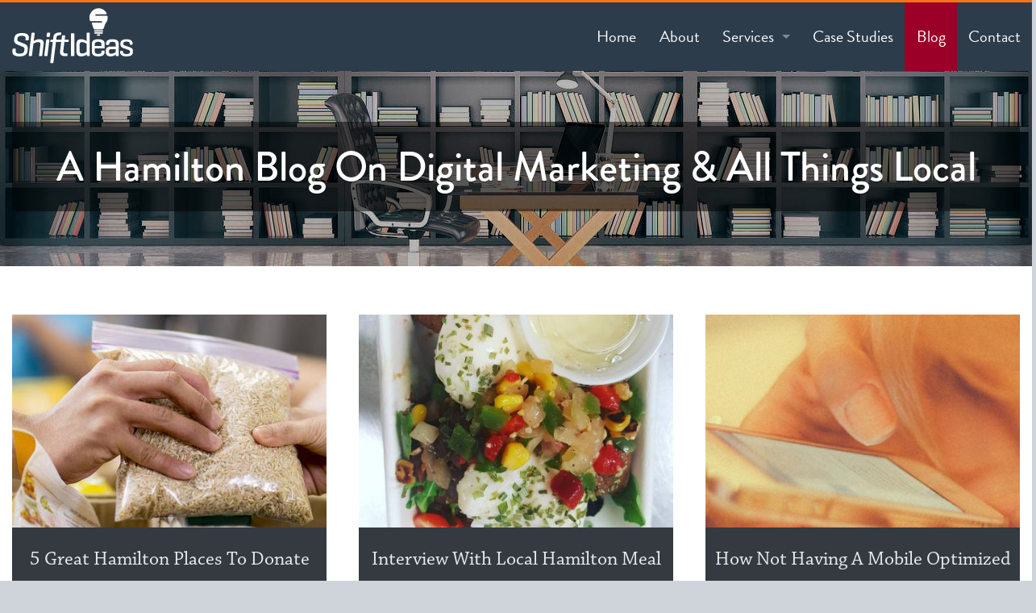

--- FILE ---
content_type: text/html; charset=utf-8
request_url: https://shiftideas.com/blog/
body_size: 3531
content:
<!doctype html>
<html class="no-js" lang="en-US" dir="ltr">
<head>
	<base href="https://shiftideas.com/"><!--[if lte IE 6]></base><![endif]-->
	<meta charset="utf-8" />
	<meta name="viewport" content="width=device-width, initial-scale=1.0" />
	<title>A Hamilton Blog On Digital Marketing &amp; All Things Local | ShiftIdeas</title>
	<meta name="description" content="Based out of Hamilton, we blog about the web and all things local." />
	<link rel="canonical" href="https://shiftideas.com/blog/" />
	<meta property="og:site_name" content="ShiftIdeas" />
	<meta property="og:type" content="website" />
	<meta property="og:title" content="A Hamilton Blog On Digital Marketing &amp; All Things Local | ShiftIdeas" />
	<meta property="og:description" content="Based out of Hamilton, we blog about the web and all things local." />
	<meta property="og:url" content="https://shiftideas.com/blog/" />

	<link rel="apple-touch-icon" sizes="180x180" href="includes/favicons/apple-touch-icon-180x180.png">
	<link rel="shortcut icon" type="image/x-icon" href="includes/favicons/favicon.ico">

	<script src="includes/bower_components/modernizr/modernizr-min.js"></script>
	<script>document.documentElement.className += ' wf-loading';</script>

<link rel="stylesheet" type="text/css" href="/includes/css/app.css?m=1608820837" />
</head>

<body>
<noscript><iframe src="//www.googletagmanager.com/ns.html?id=GTM-TCSZN2"
height="0" width="0" style="display:none;visibility:hidden"></iframe></noscript>
<script>(function(w,d,s,l,i){w[l]=w[l]||[];w[l].push({'gtm.start':
new Date().getTime(),event:'gtm.js'});var f=d.getElementsByTagName(s)[0],
j=d.createElement(s),dl=l!='dataLayer'?'&l='+l:'';j.async=true;j.src=
'//www.googletagmanager.com/gtm.js?id='+i+dl;f.parentNode.insertBefore(j,f);
})(window,document,'script','dataLayer','GTM-TCSZN2');</script>

<div class="bar-colour"></div>

<div class="contain-to-grid">
	<nav class="top-bar" data-topbar role="navigation">
		<ul class="title-area">
			<li class="name">
				<a href="/"><img src="includes/img/logo.svg" width="150" height="69" alt="ShiftIdeas"></a>
			</li>
			<li class="toggle-topbar menu-icon"><a href="#"><span>Menu</span></a></li>
		</ul>

		<section class="top-bar-section">
			<ul class="right">
			  
			    
			     	<li ><a href="/" title="Go to the Are You Struggling To Find A Hamilton, Ontario Web Design Company Who Understands You &amp; Your Business? page">Home</a></li>
			     
			   
			    
			     	<li ><a href="/about/" title="Go to the Want To Learn More About The Faces Behind The Team And What Makes Us Different? page">About</a></li>
			     
			   
			    
			    	<li class=" has-dropdown">
			    		<a href="/services/" title="Go to the What Is Another 5, 10, or 100 Sales A Month Worth To You And Your Business? page">Services</a>
			      	<ul class="dropdown">
			          
			          	<li><a href="/services/digital-marketing/" title="Go to the Are You Lacking A Digital Marketing Strategy That Is Delivering Real Results? page">Digital Marketing</a></li>
			          
			          	<li><a href="/services/web-design/" title="Go to the What If You Could Double The Number Of Leads Your Website Brought In? page">Web Design</a></li>
			          
			          	<li><a href="/services/copywriting-content-strategy/" title="Go to the Is Your Website’s Content Failing To Create More Leads &amp; Inspire Potential Customers To Take Action? page">Copywriting &amp; Content Strategy</a></li>
			          
			          	<li><a href="/services/local-seo/" title="Go to the Are You Losing Money Each Month By Not Showing Up In Local Search Results? page">Local SEO</a></li>
			          
			          	<li><a href="/services/ppc-pay-per-click-advertising/" title="Go to the Do You Want To Make More Money Off Your Google AdWords Campaigns? page">PPC</a></li>
			          
			          </ul>
			       </li>
			     
			   
			    
			     	<li ><a href="/case-studies/" title="Go to the Explore Some Of The Results We&#039;ve Achieved For Our Clients page">Case Studies</a></li>
			     
			   
			    
			     	<li  class="active" ><a href="/blog/" title="Go to the A Hamilton Blog On Digital Marketing &amp; All Things Local page">Blog</a></li>
			     
			   
			    
			     	<li ><a href="/contact/" title="Go to the Ready To See How We Can Help You Grow Your Business? Drop Us A Line. page">Contact</a></li>
			     
			   
			 </ul>
		</section>
	</nav>
</div>

<div id="main-content">
	<div class="row hero" id="blog-hero">
  <div class="small-12 columns">
      <h1>A Hamilton Blog On Digital Marketing &amp; All Things Local</h1>
  </div>
</div>

<div class="row row-even">
  <div class="small-12 columns">
    <article>
      

      <ul class="small-block-grid-1 medium-block-grid-3">
        
          
            <li class="post-summary">
              <a href="/blog/5-great-hamilton-places-to-donate-food/" Read more about '5 Great Hamilton Places To Donate Food To Those In Need'...>
              <img src="/assets/uploads/_resampled/CroppedFocusedImageWyI0NDMiLCIzMDAiLCJ4IiwzODhd/hamilton-food-banks.jpg" alt="hamilton food banks" />
              5 Great Hamilton Places To Donate Food To Those In Need
              </a>
            </li>
          
            <li class="post-summary">
              <a href="/blog/interview-with-hamilton-based-fork-and-lean/" Read more about 'Interview With Local Hamilton Meal Prep Company Fork &amp; Lean'...>
              <img src="/assets/uploads/_resampled/CroppedFocusedImageWyI0NDMiLCIzMDAiLCJ5Iiw3MV0/good-forkin-morning-bowl.jpg" alt="good forkin morning bowl" />
              Interview With Local Hamilton Meal Prep Company Fork &amp; Lean
              </a>
            </li>
          
            <li class="post-summary">
              <a href="/blog/how-not-having-a-mobile-optimized-website-hurts-your-bottomline/" Read more about 'How Not Having A Mobile Optimized Website Hurts Your Bottomline'...>
              <img src="/assets/uploads/_resampled/CroppedFocusedImageWyI0NDMiLCIzMDAiLCJ4Iiw1NzVd/girl-mobile.jpg" alt="girl mobile" />
              How Not Having A Mobile Optimized Website Hurts Your Bottomline
              </a>
            </li>
          
            <li class="post-summary">
              <a href="/blog/hamilton-web-design-cost/" Read more about 'How Much Does A Website Cost In Hamilton, Ontario?'...>
              <img src="/assets/uploads/_resampled/CroppedFocusedImageWyI0NDMiLCIzMDAiLCJ4Iiw0OTNd/woman-piggy-bank-2.jpg" alt="woman piggy bank 2" />
              How Much Does A Website Cost In Hamilton, Ontario?
              </a>
            </li>
          
        
      </ul>
    </article>

    
		  



  	

  </div>
</div>

</div>


<footer id="newsletter">
	<div class="row">
		<div class="small-12 columns">
			<h2 class="text-center">Free Email Course</h2>
		</div>
	</div>

	<div class="row">
		<div class="small-12 medium-5 large-4 columns small-text-center">
			<img src="includes/img/free-course.jpg" alt="Free Course">
		</div>

		<div class="small-12 medium-7 large-8 columns">
			<p>In this amazing course delivered straight to your inbox, you'll learn the secrets on how you can
			DOUBLE the number of people who visit your website and make sure they contact you.</p>

			<div id="newsletter-form-bg">
				<div class="row" id="mc_embed_signup_scroll">
					<form action="//shiftideas.us10.list-manage.com/subscribe/post?u=c9fd0faf6ea5d321b7924b561&amp;id=ab54e93f36" method="post" id="mc-embedded-subscribe-form" name="mc-embedded-subscribe-form" class="validate" target="_blank" novalidate>
						<div class="medium-12 large-4 columns mc-field-group">
							<input type="text" placeholder="First Name" name="FNAME" class="required radius form-name" id="mce-FNAME">
					  </div>

						<div class="medium-12 large-4 columns mc-field-group">
							<input type="email" placeholder="Email Address" value="" name="EMAIL" class="required email radius form-email" id="mce-EMAIL">
						</div>

						<div style="position: absolute; left: -5000px;">
						 	<input type="text" name="b_c9fd0faf6ea5d321b7924b561_ab54e93f36" tabindex="-1" value="">
					  </div>

						<div class="medium-12 large-4 columns">
							<input type="submit" value="Yes, let's start!" name="subscribe" id="mc-embedded-subscribe" class="button expand tiny radius">
						</div>
					</form>
				</div>
			</div>

				<div id="mce-responses" class="row">
					<div class="response large-12 columns" id="mce-success-response" style="display:none"></div>
				</div>
		</div>
	</div>
</footer>


<footer id="footer" class="row">
	<div class="large-12 columns">
		<ul>
			
			    <li><a href="/">Home</a></li>
			
			    <li><a href="/about/">About</a></li>
			
			    <li><a href="/services/">Services</a></li>
			
			    <li><a href="/case-studies/">Case Studies</a></li>
			
			    <li><a href="/blog/">Blog</a></li>
			
			    <li><a href="/contact/">Contact</a></li>
			
		</ul>

		<div id="mailing-address" itemscope itemtype="http://schema.org/LocalBusiness">
			<div itemprop="name">ShiftIdeas</div>
			<div itemprop="address" itemscope itemtype="http://schema.org/PostalAddress">
				<span itemprop="streetAddress">13 Edith Ave</span>
				<span itemprop="addressLocality">Hamilton</span>,
				<span itemprop="addressRegion">Ontario</span>
				<span itemprop="postalCode">L8T 4H3</span>
			</div>
			<div itemprop="telephone"><a href="tel:19057308415">(905) 730-8415</a></div>
			<div itemprop="email"><a href="mailto:hello@shiftideas.com">hello@shiftideas.com</a></div>
			&copy;2003-2026
		</div>

	</div>
</footer>

<div class="row collapse">
  <div class="small-12 columns">
  	<div class="bar-colour"></div>
  </div>
</div>

<script>
	(function(d) {
		var config = {
			kitId: 'wvr7nlt',
			scriptTimeout: 3000,
			async: true
		},
		h=d.documentElement,t=setTimeout(function(){h.className=h.className.replace(/bwf-loadingb/g,"")+" wf-inactive";},config.scriptTimeout),tk=d.createElement("script"),f=false,s=d.getElementsByTagName("script")[0],a;h.className+=" wf-loading";tk.src='https://use.typekit.net/'+config.kitId+'.js';tk.async=true;tk.onload=tk.onreadystatechange=function(){a=this.readyState;if(f||a&&a!="complete"&&a!="loaded")return;f=true;clearTimeout(t);try{Typekit.load(config)}catch(e){}};s.parentNode.insertBefore(tk,s)
	})(document);
</script>

<script type="text/javascript" src="/assets/_combinedfiles/foundation.custom.js?m=1669390959"></script></body>
</html>


--- FILE ---
content_type: image/svg+xml
request_url: https://shiftideas.com/includes/img/icon-user.svg
body_size: 321
content:
<?xml version="1.0" encoding="utf-8"?>
<!-- Generated by IcoMoon.io -->
<!DOCTYPE svg PUBLIC "-//W3C//DTD SVG 1.1//EN" "http://www.w3.org/Graphics/SVG/1.1/DTD/svg11.dtd">
<svg version="1.1" xmlns="http://www.w3.org/2000/svg" xmlns:xlink="http://www.w3.org/1999/xlink" width="24" height="24" viewBox="0 0 24 24">
<path fill="#a9a9a9" d="M13.5 16.561v-1.237c1.652-0.931 3-3.252 3-5.574 0-3.728 0-6.75-4.5-6.75s-4.5 3.022-4.5 6.75c0 2.322 1.348 4.643 3 5.574v1.237c-5.088 0.416-9 2.916-9 5.939h21c0-3.023-3.912-5.523-9-5.939z"></path>
</svg>


--- FILE ---
content_type: text/plain
request_url: https://www.google-analytics.com/j/collect?v=1&_v=j102&a=463036539&t=pageview&_s=1&dl=https%3A%2F%2Fshiftideas.com%2Fblog%2F&ul=en-us%40posix&dt=A%20Hamilton%20Blog%20On%20Digital%20Marketing%20%26%20All%20Things%20Local%20%7C%20ShiftIdeas&sr=1280x720&vp=1280x720&_u=YGBAgAABAAAAAC~&jid=2049026033&gjid=1240316249&cid=1369649962.1769159159&tid=UA-50810-3&_gid=596298465.1769159159&_slc=1&gtm=45He61m0n71TCSZN2za200&gcd=13l3l3l3l1l1&dma=0&tag_exp=103116026~103200004~104527906~104528500~104684208~104684211~105391253~115495938~115938465~115938469~116682876~117041587~117223558&z=1943290943
body_size: -450
content:
2,cG-MZ5JSH8S95

--- FILE ---
content_type: image/svg+xml
request_url: https://shiftideas.com/includes/img/logo.svg
body_size: 14331
content:
<?xml version="1.0" encoding="UTF-8" standalone="no"?>
<svg width="150px" height="69px" viewBox="0 0 150 69" version="1.1" xmlns="http://www.w3.org/2000/svg" xmlns:xlink="http://www.w3.org/1999/xlink" xmlns:sketch="http://www.bohemiancoding.com/sketch/ns">
    <!-- Generator: Sketch 3.3 (11970) - http://www.bohemiancoding.com/sketch -->
    <title>logo</title>
    <desc>Created with Sketch.</desc>
    <defs></defs>
    <g id="Page-1" stroke="none" stroke-width="1" fill="none" fill-rule="evenodd" sketch:type="MSPage">
        <g id="Imported-Layers" sketch:type="MSLayerGroup" fill="#FFFFFF">
            <path d="M16.7402439,37.8691057 C16.7817073,37.5361789 16.7817073,37.3280488 16.7817073,37.2447154 C16.7817073,35.4117886 15.4495935,34.3292683 12.1174797,34.3292683 C8.45243902,34.3292683 6.91138211,35.5788618 6.66138211,37.8280488 L6.53658537,38.9101626 C6.49471545,39.201626 6.49471545,39.3691057 6.49471545,39.4520325 C6.49471545,40.6597561 7.28617886,41.0760163 8.28536585,41.4926829 L15.3658537,44.3247967 C18.1979675,45.449187 19.447561,47.1154472 19.447561,49.4894309 C19.447561,49.7808943 19.447561,50.1138211 19.4056911,50.447561 L19.0723577,53.5292683 C18.697561,56.9439024 16.2825203,59.9430894 9.07682927,59.9430894 C2.62154472,59.9430894 0.330487805,57.3609756 0.330487805,54.3203252 C0.330487805,54.1955285 0.330487805,53.7792683 0.372357724,53.3626016 L0.622357724,51.1556911 C0.705284553,50.5723577 0.955691057,50.3642276 1.49674797,50.3642276 L3.95406504,50.3642276 C4.53739837,50.3642276 4.70365854,50.6138211 4.62073171,51.1556911 L4.41219512,52.8418699 C4.37073171,53.2166667 4.37073171,53.4979675 4.37073171,53.6231707 C4.37073171,55.5386179 5.82845528,56.5743902 9.32642276,56.5743902 C13.0752033,56.5743902 14.7825203,55.2813008 15.0743902,53.0325203 L15.3658537,50.9065041 C15.4073171,50.6150407 15.4073171,50.4894309 15.4073171,50.3642276 C15.4073171,48.9487805 13.9495935,48.2817073 12.2841463,47.6154472 L6.3699187,45.2414634 C3.82926829,44.2 2.45487805,42.4085366 2.45487805,40.3268293 C2.45487805,40.2020325 2.45487805,39.8272358 2.49634146,39.4520325 L2.74674797,37.3699187 C3.16300813,33.9544715 5.20406504,30.9560976 12.3670732,30.9560976 C18.697561,30.9560976 20.8219512,33.5378049 20.8219512,36.495122 C20.8219512,36.7447154 20.8219512,37.0361789 20.7796748,37.3699187 L20.5715447,39.2678862 C20.5300813,39.8097561 20.2386179,40.1247967 19.6971545,40.1247967 L17.2398374,40.1247967 C16.7402439,40.1247967 16.4902439,39.8926829 16.5735772,39.2678862 L16.7402439,37.8691057" id="Fill-1" sketch:type="MSShapeGroup"></path>
            <path d="M26.8605691,40.9512195 C28.151626,39.9934959 30.5256098,38.6191057 33.8573171,38.6191057 C37.2308943,38.6191057 39.2300813,40.5345528 39.2300813,43.2422764 C39.2300813,43.45 39.2300813,43.7 39.1882114,43.95 L37.3979675,58.7784553 C37.3142276,59.3613821 37.0642276,59.6121951 36.4813008,59.6121951 L34.1073171,59.6121951 C33.6487805,59.6121951 33.3577236,59.3613821 33.4406504,58.7784553 L35.1065041,44.9085366 C35.1487805,44.6589431 35.1487805,44.4504065 35.1487805,44.2833333 C35.1487805,42.950813 34.3573171,42.1589431 32.3585366,42.1589431 C29.7341463,42.1589431 27.4439024,43.5747967 26.4439024,44.2825203 L24.695122,58.7784553 C24.6113821,59.3613821 24.3617886,59.6121951 23.8203252,59.6121951 L21.3630081,59.6121951 C20.9052846,59.6121951 20.6134146,59.3613821 20.696748,58.7784553 L24.0699187,31.3552846 C24.1536585,30.7723577 24.403252,30.5463415 24.9447154,30.5463415 L27.401626,30.5463415 C27.9434959,30.5463415 28.1101626,30.8134146 28.0264228,31.354878 L26.8605691,40.9512195" id="Fill-2" sketch:type="MSShapeGroup"></path>
            <path d="M43.8943089,58.7784553 C43.8113821,59.3613821 43.5617886,59.6121951 43.0199187,59.6121951 L40.5630081,59.6121951 C40.0215447,59.6121951 39.8130081,59.3613821 39.895935,58.7784553 L42.2699187,39.7113821 C42.3536585,39.1703252 42.5621951,38.8036585 43.1028455,38.8036585 L45.5191057,38.8036585 C46.101626,38.8036585 46.3101626,39.1284553 46.2272358,39.7113821 L43.8943089,58.7784553 L43.8943089,58.7784553 Z M46.7686992,35.0597561 C46.6853659,35.600813 46.4768293,35.8313008 45.9353659,35.8313008 L43.4784553,35.8313008 C42.9365854,35.8313008 42.7284553,35.600813 42.8117886,35.0597561 L43.2699187,31.345122 C43.353252,30.7617886 43.6036585,30.5463415 44.1447154,30.5463415 L46.602439,30.5463415 C47.1434959,30.5463415 47.3097561,30.7617886 47.2268293,31.345122 L46.7686992,35.0597561 L46.7686992,35.0597561 Z" id="Fill-3" sketch:type="MSShapeGroup"></path>
            <path d="M69.5813008,39.1341463 L65.2504065,39.1341463 L65.7918699,34.804878 C65.8752033,34.2638211 65.7085366,33.8495935 65.1252033,33.8495935 L62.7097561,33.8495935 C62.1264228,33.8495935 61.9178862,34.2223577 61.8349593,34.804878 L61.3113821,39.1341463 L54.7552846,39.1341463 L55.0882114,36.4097561 C55.295935,34.6605691 56.3422764,33.5191057 59.5077236,33.5191057 L59.799187,33.5191057 C60.3406504,33.5191057 60.6321138,33.3617886 60.7154472,32.7792683 L60.9239837,31.0186992 C61.0073171,30.4357724 60.7573171,30.2162602 60.2158537,30.2162602 L59.799187,30.2162602 C53.7601626,30.2162602 51.5898374,32.6134146 51.1735772,36.0284553 L50.7987805,39.1341463 L50.5487805,39.1341463 L48.3414634,39.251626 C47.7581301,39.2926829 47.5081301,39.4768293 47.4666667,40.0178862 L47.3,41.3752033 C47.2166667,41.9577236 47.4247967,42.1065041 48.0081301,42.1065041 L50.4650407,42.1065041 L47.3418699,67.2308943 C47.2585366,67.8142276 47.4666667,68.2 48.0081301,68.2 L50.4650407,68.2 C51.0069106,68.2 51.2150407,67.8142276 51.2979675,67.2308943 L54.4219512,42.1065041 L60.9073171,42.1065041 L59.4613821,53.8154472 C59.4199187,54.1902439 59.4199187,54.6109756 59.4199187,54.9439024 C59.4199187,57.900813 61.2101626,59.6121951 66.3743902,59.6121951 L67.749187,59.6121951 C68.3325203,59.6121951 68.6231707,59.402439 68.6650407,58.8195122 L68.8321138,57.1060976 C68.8739837,56.6069106 68.7069106,56.3093496 68.1239837,56.3093496 L67.3329268,56.3093496 C64.4170732,56.3093496 63.4593496,55.4398374 63.4593496,54.0235772 C63.4593496,53.8154472 63.4593496,53.5 63.5012195,53.2085366 L64.8756098,42.1065041 L69.1650407,42.1065041 C69.7479675,42.1065041 70.0398374,41.9873984 70.0813008,41.404065 L70.2479675,39.7902439 C70.2898374,39.3313008 70.1642276,39.1341463 69.5813008,39.1341463" id="Fill-4" sketch:type="MSShapeGroup"></path>
            <path d="M77.1833333,58.7768293 C77.1833333,59.3601626 76.8743902,59.6121951 76.2914634,59.6121951 L73.7512195,59.6121951 C73.2097561,59.6121951 72.8898374,59.3601626 72.8898374,58.7768293 L72.8898374,32.1219512 C72.8898374,31.5386179 73.2097561,31.2069106 73.7512195,31.2069106 L76.2914634,31.2069106 C76.8743902,31.2069106 77.1833333,31.5386179 77.1833333,32.1219512 L77.1833333,58.7768293" id="Fill-5" sketch:type="MSShapeGroup"></path>
            <path d="M92.6170732,57.5276423 C91.4093496,58.4434959 89.1577236,59.9430894 85.700813,59.9430894 C81.6609756,59.9430894 79.8256098,57.6939024 79.8256098,54.2784553 L79.8256098,44.2825203 C79.8256098,40.8682927 81.5825203,38.6191057 85.6227642,38.6191057 C88.995935,38.6191057 91.3861789,40.0764228 92.3768293,40.9926829 L92.3768293,31.3300813 C92.3768293,30.7479675 92.7,30.5463415 93.2833333,30.5463415 L95.6987805,30.5463415 C96.2821138,30.5463415 96.3402439,30.7479675 96.3402439,31.3300813 L96.3402439,58.7768293 C96.3402439,59.3601626 96.2821138,59.6121951 95.6987805,59.6121951 L93.4914634,59.6121951 C92.9085366,59.6121951 92.7414634,59.3613821 92.7,58.7784553 L92.6170732,57.5276423 L92.6170732,57.5276423 Z M83.7890244,53.654065 C83.7890244,55.1121951 84.4174797,56.3609756 86.7922764,56.3609756 C89.4158537,56.3609756 91.7162602,54.9036585 92.3768293,54.2373984 L92.3768293,44.3666667 C91.7162602,43.6589431 89.4158537,42.200813 86.7922764,42.200813 C84.4174797,42.200813 83.7890244,43.45 83.7890244,44.9077236 L83.7890244,53.654065 L83.7890244,53.654065 Z" id="Fill-6" sketch:type="MSShapeGroup"></path>
            <path d="M114.836992,49.4060976 C114.836992,49.9060976 114.523577,50.0337398 114.023984,50.0337398 L102.615854,50.0337398 L102.615854,53.9869919 C102.615854,55.695122 103.412602,56.7776423 106.744715,56.7776423 C110.076423,56.7776423 110.873171,55.695122 110.873171,53.9869919 L110.873171,53.5292683 C110.873171,52.9878049 111.23374,52.6760163 111.816667,52.6760163 L113.94065,52.6760163 C114.482114,52.6760163 114.836992,52.9878049 114.836992,53.5292683 L114.836992,54.2373984 C114.836992,57.652439 112.823984,59.9430894 106.909756,59.9430894 C100.995528,59.9430894 98.9825203,57.652439 98.9825203,54.2373984 L98.9825203,44.3247967 C98.9825203,40.9093496 101.078862,38.6191057 106.993089,38.6191057 C112.865041,38.6191057 114.836992,40.9093496 114.836992,44.3247967 L114.836992,49.4060976 L114.836992,49.4060976 Z M102.615854,47.0609756 L110.873171,47.0609756 L110.873171,44.5747967 C110.873171,42.9085366 109.867886,41.7841463 106.744715,41.7841463 C103.579268,41.7841463 102.615854,42.9085366 102.615854,44.5747967 L102.615854,47.0609756 L102.615854,47.0609756 Z" id="Fill-7" sketch:type="MSShapeGroup"></path>
            <path d="M116.488211,44.2414634 C116.488211,40.9093496 118.70935,38.6191057 124.415447,38.6191057 C130.287805,38.6191057 132.342276,40.9093496 132.342276,44.2414634 L132.342276,58.7768293 C132.342276,59.3601626 132.14065,59.6121951 131.599187,59.6121951 L129.433333,59.6121951 C128.850813,59.6121951 128.684146,59.3613821 128.642683,58.7784553 L128.55935,57.5699187 C127.35122,58.5276423 125.169919,59.9430894 122.004472,59.9430894 C118.131707,59.9430894 116.15813,57.6105691 116.15813,54.9036585 L116.15813,52.904065 C116.15813,50.1971545 118.022358,47.7219512 121.895528,47.7219512 L128.378862,47.7219512 L128.378862,44.6581301 C128.378862,42.950813 127.621951,41.8264228 124.457317,41.8264228 C121.29187,41.8264228 120.452033,42.8256098 120.452033,44.5329268 L120.452033,44.8666667 C120.452033,45.449187 120.104878,45.7402439 119.521545,45.7402439 L117.355691,45.7402439 C116.814634,45.7402439 116.488211,45.449187 116.488211,44.8666667 L116.488211,44.2414634 L116.488211,44.2414634 Z M128.378862,54.5288618 L128.378862,51.0247967 L122.728455,51.0247967 C120.645935,51.0247967 120.121545,51.8626016 120.121545,53.4878049 L120.121545,54.3203252 C120.121545,55.945122 120.918293,56.652439 123.000407,56.652439 C125.541057,56.652439 127.387805,55.2784553 128.378862,54.5288618 L128.378862,54.5288618 Z" id="Fill-8" sketch:type="MSShapeGroup"></path>
            <path d="M145.884553,43.7418699 C145.884553,42.2422764 144.461382,41.5345528 141.879268,41.5345528 C139.338211,41.5345528 137.957317,42.2422764 137.957317,43.7418699 L137.957317,44.45 C137.957317,45.5329268 138.964228,46.1154472 139.713821,46.3658537 L146.030081,48.5313008 C148.320732,49.3223577 149.847967,50.654878 149.847967,52.6130081 L149.847967,54.945122 C149.847967,57.5276423 147.522764,59.9430894 141.9,59.9430894 C136.236179,59.9430894 133.993902,57.5276423 133.993902,54.945122 L133.993902,53.9036585 C133.993902,53.4036585 134.139837,53.0065041 134.639837,53.0065041 L136.847154,53.0065041 C137.388618,53.0065041 137.626829,53.4036585 137.626829,53.9036585 L137.626829,54.7784553 C137.626829,56.2776423 139.255285,56.9861789 141.921138,56.9861789 C144.544715,56.9861789 146.214634,56.2776423 146.214634,54.7784553 L146.214634,53.654065 C146.214634,52.654065 145.299593,52.1130081 143.926016,51.654878 L137.62561,49.4894309 C136.084959,48.948374 134.323984,47.3650407 134.323984,45.2829268 L134.323984,43.7418699 C134.323984,41.1597561 136.297967,38.6191057 141.920732,38.6191057 C147.501626,38.6191057 149.51748,41.1597561 149.51748,43.7418699 L149.51748,44.7414634 C149.51748,45.2829268 149.258537,45.4097561 148.675203,45.4097561 L146.50935,45.4097561 C146.009756,45.4097561 145.884553,45.2829268 145.884553,44.7414634 L145.884553,43.7418699" id="Fill-9" sketch:type="MSShapeGroup"></path>
            <path d="M112.011789,27.5406504 L102.508943,27.5406504 C102.006098,27.5406504 101.59878,27.9487805 101.59878,28.4512195 C101.59878,28.9544715 102.006098,29.3626016 102.508943,29.3621951 L112.011789,29.3621951 C112.514634,29.3621951 112.922358,28.9544715 112.922358,28.4512195 C112.922358,27.9487805 112.514634,27.5406504 112.011789,27.5406504" id="Fill-10" sketch:type="MSShapeGroup"></path>
            <path d="M111.731301,30.0296748 L102.789837,30.0296748 C102.286992,30.0296748 101.879675,30.4373984 101.879675,30.9402439 C101.879675,31.4426829 102.286992,31.8512195 102.789837,31.850813 L111.731301,31.850813 C112.23374,31.850813 112.642276,31.4426829 112.642276,30.9402439 C112.642276,30.4373984 112.23374,30.0296748 111.731301,30.0296748" id="Fill-11" sketch:type="MSShapeGroup"></path>
            <path d="M108.436179,32.5182927 L106.084553,32.5182927 C105.581707,32.5182927 105.173577,32.9260163 105.173577,33.4288618 C105.173577,33.9317073 105.581707,34.3398374 106.084553,34.3394309 L108.436179,34.3394309 C108.938618,34.3394309 109.346748,33.9317073 109.346748,33.4288618 C109.346748,32.9260163 108.938618,32.5182927 108.436179,32.5182927" id="Fill-12" sketch:type="MSShapeGroup"></path>
            <path d="M103.228049,8.67845528 L103.228049,8.67845528 C103.228049,8.16219512 103.647154,7.74349593 104.163415,7.74349593 L116.364228,7.74349593 C117.07439,7.74349593 117.521138,6.98577236 117.186585,6.3597561 C115.363821,2.94715447 111.840244,0.264227642 107.260163,0.264227642 C100.435772,0.264227642 95.953252,6.21869919 95.953252,11.6711382 C95.953252,13.3914634 96.2081301,14.6105691 96.5902439,15.5873984 C96.7325203,15.9504065 97.0768293,16.1930894 97.4666667,16.1930894 L110.665854,16.1930894 C111.18252,16.1930894 111.60122,16.6117886 111.60122,17.1280488 C111.60122,17.6447154 111.18252,18.0630081 110.665854,18.0630081 L99.7020325,18.0630081 C98.995122,18.0630081 98.5300813,18.8191057 98.8686992,19.4394309 C98.9772358,19.6386179 99.0821138,19.8471545 99.1813008,20.0678862 C100.385772,22.7439024 100.210976,24.5691057 101.280894,25.6394309 C101.922358,26.2813008 102.510569,26.4910569 103.179268,26.4910569 L107.260163,26.4910569 L111.341057,26.4910569 C112.009756,26.4910569 112.597561,26.2813008 113.239431,25.6394309 C114.309756,24.5691057 114.134146,22.7439024 115.338618,20.0678862 C116.542683,17.3918699 118.567073,16.5219512 118.567073,11.6711382 C118.567073,11.2556911 118.54065,10.8373984 118.489431,10.4186992 C118.433333,9.95609756 118.029675,9.61341463 117.563415,9.61341463 L104.163415,9.61341463 C103.647154,9.61341463 103.228049,9.19512195 103.228049,8.67845528" id="Fill-13" sketch:type="MSShapeGroup"></path>
        </g>
    </g>
</svg>

--- FILE ---
content_type: image/svg+xml
request_url: https://shiftideas.com/includes/img/icon-mail.svg
body_size: 460
content:
<?xml version="1.0" encoding="utf-8"?>
<!-- Generated by IcoMoon.io -->
<!DOCTYPE svg PUBLIC "-//W3C//DTD SVG 1.1//EN" "http://www.w3.org/Graphics/SVG/1.1/DTD/svg11.dtd">
<svg version="1.1" xmlns="http://www.w3.org/2000/svg" xmlns:xlink="http://www.w3.org/1999/xlink" width="24" height="24" viewBox="0 0 24 24">
<path fill="#a9a9a9" d="M21.75 3h-19.5c-1.237 0-2.25 1.012-2.25 2.25v15c0 1.237 1.013 2.25 2.25 2.25h19.5c1.237 0 2.25-1.013 2.25-2.25v-15c0-1.238-1.013-2.25-2.25-2.25zM9.345 12.899l-6.345 4.943v-11.757l6.345 6.814zM4.134 6h15.732l-7.866 5.906-7.866-5.906zM9.593 13.165l2.407 2.585 2.407-2.585 4.935 6.335h-14.684l4.935-6.335zM14.655 12.899l6.345-6.814v11.757l-6.345-4.943z"></path>
</svg>
